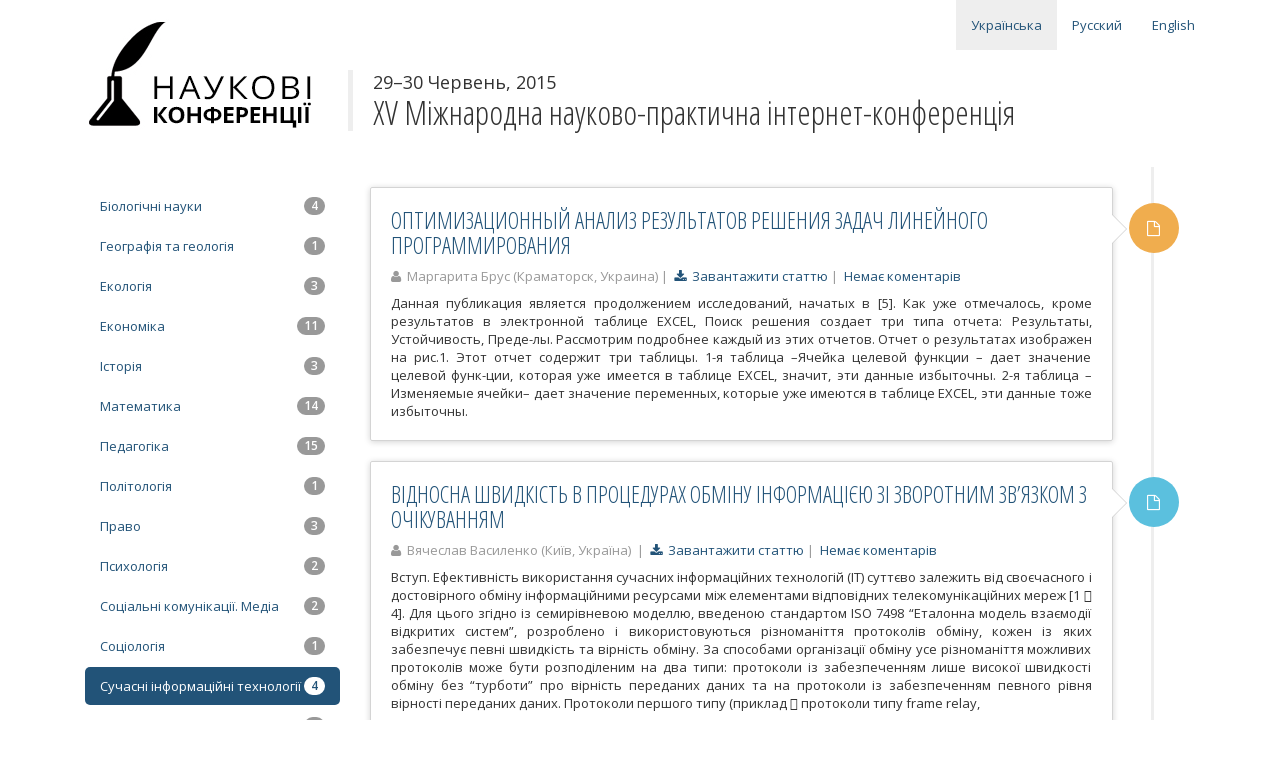

--- FILE ---
content_type: text/html; charset=utf-8
request_url: http://conferences.neasmo.org.ua/uk/conf/18/cat/13
body_size: 4858
content:
<!DOCTYPE html><html><head><title>Сучасні інформаційні технології | ХV Міжнародна науково-практична інтернет-конференція – 29-30 Червень 2015 | Наукові Конференції</title>
<meta content="«Проблеми та перспективи розвитку науки на початку третього тисячоліття у країнах Європи та Азії»" name="description" /><link href="http://fonts.googleapis.com/css?family=Open+Sans:400,600|Open+Sans+Condensed:300&amp;subset=latin,cyrillic-ext" rel="stylesheet" type="text/css" /><link data-turbolinks-track="true" href="/assets/application-863d322f918d26af92328718cb1427a1.css" media="all" rel="stylesheet" /><script data-turbolinks-track="true" src="/assets/application-5b35cf9bb3d9936afc61f5dd63dcab79.js"></script><meta content="authenticity_token" name="csrf-param" />
<meta content="p0BjS9hcgoFTEb6HawJGb3z3aXhtdkgJckfr7YwSrx0=" name="csrf-token" /><script type="text/javascript">(function(i,s,o,g,r,a,m){i['GoogleAnalyticsObject']=r;i[r]=i[r]||function(){
(i[r].q=i[r].q||[]).push(arguments)},i[r].l=1*new Date();a=s.createElement(o),
m=s.getElementsByTagName(o)[0];a.async=1;a.src=g;m.parentNode.insertBefore(a,m)
})(window,document,'script','//www.google-analytics.com/analytics.js','ga');
ga('create', 'UA-47699763-1', 'neasmo.org.ua');
ga('require', 'displayfeatures');
ga('send', 'pageview');</script></head><body><div id="wrap"><div class="container"><div class="header"><div class="row"><div class="col-lg-3"><div class="navbar-header"><div class="navbar-brand text-muted"><a href="http://conferences.neasmo.org.ua/uk" title="Наукові Конференції"><img alt="Наукові Конференції" src="/assets/logo-uk-8ca0d71d4ec142d4730cac95f48b0de2.png" /></a></div></div></div><div class="col-lg-9"><div class="row navigation"><div class="col-lg-12"><ul class="nav navbar-nav pull-right"><li class="active"><a href="/uk/conf/18/cat/13">Українська</a></li><li><a href="/ru/conf/18/cat/13">Русский</a></li><li><a href="/en/conf/18/cat/13">English</a></li></ul></div></div><div class="row"><div class="col-lg-12 title"><p class="dates">29&ndash;30 Червень, 2015</p><h1>ХV Міжнародна науково-практична інтернет-конференція</h1></div></div></div></div></div><div class="container"><div class="show" id="category"><div class="row"><div class="col-lg-3"><ul class="nav nav-pills nav-stacked"><li><a href="/uk/conf/18/cat/2"><span class="badge pull-right">4</span>Біологічні науки</a></li><li><a href="/uk/conf/18/cat/3"><span class="badge pull-right">1</span>Географія та геологія</a></li><li><a href="/uk/conf/18/cat/4"><span class="badge pull-right">3</span>Екологія</a></li><li><a href="/uk/conf/18/cat/5"><span class="badge pull-right">11</span>Економіка</a></li><li><a href="/uk/conf/18/cat/1"><span class="badge pull-right">3</span>Історія</a></li><li><a href="/uk/conf/18/cat/6"><span class="badge pull-right">14</span>Математика</a></li><li><a href="/uk/conf/18/cat/8"><span class="badge pull-right">15</span>Педагогіка</a></li><li><a href="/uk/conf/18/cat/9"><span class="badge pull-right">1</span>Політологія</a></li><li><a href="/uk/conf/18/cat/10"><span class="badge pull-right">3</span>Право</a></li><li><a href="/uk/conf/18/cat/11"><span class="badge pull-right">2</span>Психологія</a></li><li><a href="/uk/conf/18/cat/19"><span class="badge pull-right">2</span>Соціальні комунікації. Медіа</a></li><li><a href="/uk/conf/18/cat/12"><span class="badge pull-right">1</span>Соціологія</a></li><li class="active"><a href="/uk/conf/18/cat/13"><span class="badge pull-right">4</span>Сучасні інформаційні технології</a></li><li><a href="/uk/conf/18/cat/18"><span class="badge pull-right">8</span>Технічні науки</a></li><li><a href="/uk/conf/18/cat/14"><span class="badge pull-right">8</span>Фізична культура та спорт</a></li><li><a href="/uk/conf/18/cat/15"><span class="badge pull-right">17</span>Філологічні науки</a></li><li><a href="/uk/conf/18/cat/16"><span class="badge pull-right">6</span>Філософія</a></li></ul></div><div class="col-lg-9"><ul class="timeline"><li><div class="timeline-badge warning"><a href="/uploads/article/file/2154/marharyta_suchasni_29-30.6.2015.zip"><i class="fa fa-file-o"></i></a></div><div class="timeline-panel"><div class="timeline-heading"><h3 class="timeline-title"><a href="/uk/art/2154">ОПТИМИЗАЦИОННЫЙ АНАЛИЗ РЕЗУЛЬТАТОВ РЕШЕНИЯ  ЗАДАЧ ЛИНЕЙНОГО ПРОГРАММИРОВАНИЯ</a></h3><p><div class="text-muted"><i class="fa fa-user"></i>&nbsp; Маргарита Брус (Краматорск, Украина)&nbsp;|&nbsp; <a href="/uploads/article/file/2154/marharyta_suchasni_29-30.6.2015.zip"><i class="fa fa-download"></i>&nbsp; Завантажити статтю</a>&nbsp;|&nbsp; <a href="/uk/art/2154#disqus_thread">Link </a></div></p></div><div class="timeline-body"><p>Данная публикация является продолжением исследований, начатых в [5]. Как уже отмечалось, кроме результатов в электронной таблице EXCEL, Поиск решения создает три типа отчета: Результаты, Устойчивость, Преде-лы. Рассмотрим подробнее каждый из этих отчетов. 
Отчет о результатах изображен на рис.1.  Этот отчет содержит три таблицы. 
1-я таблица –Ячейка целевой функции – дает значение целевой функ-ции, которая уже имеется в таблице EXCEL, значит, эти данные избыточны. 
2-я таблица – Изменяемые ячейки– дает значение переменных, которые уже имеются в таблице EXCEL, эти данные тоже избыточны.
</p></div></div></li><li><div class="timeline-badge info"><a href="/uploads/article/file/2155/viacheslav_suchasni_29-30.6.2015.zip"><i class="fa fa-file-o"></i></a></div><div class="timeline-panel"><div class="timeline-heading"><h3 class="timeline-title"><a href="/uk/art/2155">ВІДНОСНА ШВИДКІСТЬ В ПРОЦЕДУРАХ ОБМІНУ ІНФОРМАЦІЄЮ ЗІ ЗВОРОТНИМ ЗВ’ЯЗКОМ З ОЧІКУВАННЯМ </a></h3><p><div class="text-muted"><i class="fa fa-user"></i>&nbsp; Вячеслав Василенко (Київ, Україна) &nbsp;|&nbsp; <a href="/uploads/article/file/2155/viacheslav_suchasni_29-30.6.2015.zip"><i class="fa fa-download"></i>&nbsp; Завантажити статтю</a>&nbsp;|&nbsp; <a href="/uk/art/2155#disqus_thread">Link </a></div></p></div><div class="timeline-body"><p>Вступ. Ефективність використання сучасних інформаційних технологій (ІТ) суттєво залежить від своєчасного і достовірного  обміну інформаційними ресурсами між елементами відповідних телекомунікаційних мереж [1  4]. Для цього згідно із семирівневою моделлю, введеною стандартом ISO 7498 “Еталонна модель взаємодії відкритих систем”, розроблено і використовуються різноманіття протоколів обміну, кожен із яких забезпечує певні швидкість та вірність обміну. За способами організації обміну усе різноманіття можливих протоколів може бути розподіленим на два типи: протоколи із забезпеченням лише високої швидкості обміну без “турботи” про вірність переданих даних та на протоколи із забезпеченням певного рівня вірності переданих даних. Протоколи першого типу (приклад  протоколи типу frame relay, </p></div></div></li><li><div class="timeline-badge success"><a href="/uploads/article/file/2156/borys_suchasni_29-30.6.2015.zip"><i class="fa fa-file-o"></i></a></div><div class="timeline-panel"><div class="timeline-heading"><h3 class="timeline-title"><a href="/uk/art/2156">АНАЛІЗ МОЖЛИВОСТЕЙ ВИКОРИСТАННЯ У НАВЧАЛЬНОМУ ПРОЦЕСІ МАТЕМАТИЧНОГО ПРОГРАМНОГО ЗАБЕЗПЕЧЕННЯ МЕТОДОМ ЕКСПЕРТНИХ ОЦІНОК</a></h3><p><div class="text-muted"><i class="fa fa-user"></i>&nbsp; Борис Незамай, Василь Михайлів,  Оксана Бігун, Іван Незамай (Івано-Франківськ, Україна)&nbsp;|&nbsp; <a href="/uploads/article/file/2156/borys_suchasni_29-30.6.2015.zip"><i class="fa fa-download"></i>&nbsp; Завантажити статтю</a>&nbsp;|&nbsp; <a href="/uk/art/2156#disqus_thread">Link </a></div></p></div><div class="timeline-body"><p>Автори у своїй професійній (педагогічній) та науковій діяльності зіткнулись із значним різноманіттям доступного програмного забезпечення, що традиційно називається математичним, і може бути використано для опису і вирішення широкого спектру математичних задач та технічних розрахунків. Виникла ідея їх аналізу та порівняння з метою обґрунтованого вибору інструментарію для своєї подальшої діяльності, рекомендацій про впровадження у навчальний процес.
Аналізувались як традиційно використовувані в наших вузах в даний час системи, так і менш відомі для загалу [1 – 6]. Загальна характеристика продуктів, з точки зору дослідників, наведена у таблиці 1.
</p></div></div></li><li><div class="timeline-badge info"><a href="/uploads/article/file/2157/oleksandra_suchasni_29-30.6.2015.zip"><i class="fa fa-file-o"></i></a></div><div class="timeline-panel"><div class="timeline-heading"><h3 class="timeline-title"><a href="/uk/art/2157">ОГЛЯД ОСНОВНИХ ТЕНДЕНЦІЙ І ПЕРСПЕКТИВ РОЗВИТКУ ІНФОРМАЦІЙНОЇ БЕЗПЕКИ УКРАЇНИ</a></h3><p><div class="text-muted"><i class="fa fa-user"></i>&nbsp; Олександра Царева,  Любов Саманів, Юлія Саманів  (Івано-Франківськ, Україна)&nbsp;|&nbsp; <a href="/uploads/article/file/2157/oleksandra_suchasni_29-30.6.2015.zip"><i class="fa fa-download"></i>&nbsp; Завантажити статтю</a>&nbsp;|&nbsp; <a href="/uk/art/2157#disqus_thread">Link </a></div></p></div><div class="timeline-body"><p>Актуальність проблеми інформаційної безпеки України, як і в цілому світі, визначається сучасними тенденціями в розвитку інформаційних і комп’ютерних технологій, а також у сфері формування нового типу суспільства та розвитку ринкової економіки.
Проте, в сучасних геополітичних умовах особливо гостро постає питання національної безпеки української держави. Тому розвиток сфери інформаційного захисту знаходиться на одному рівні з захистом її суверенітету та територіальної цілісності, оскільки захищеність інформації та її повнота впливають на забезпечення дотримання прав і свобод громадян, а отже і на забезпечення суспільної стабілізації в цілому.
</p></div></div></li></ul></div></div></div><script type="text/javascript">var disqus_shortname='sci-conf';(function (){var s = document.createElement('script'); s.async = true;s.type = 'text/javascript';s.src = '//' + disqus_shortname + '.disqus.com/count.js';(document.getElementsByTagName('HEAD')[0] || document.getElementsByTagName('BODY')[0]).appendChild(s);}());</script></div></div></div><div id="footer"><div class="container"><div class="col-xs-4"><p class="text-muted"><b>Контактні телефони:</b><br /><i class="fa fa-phone"></i>&nbsp;&nbsp; +380 (97) 923 16 58<br /><i class="fa fa-envelope"></i>&nbsp; <a href="mailto:neasmo@gmail.com">Написати листа</a></p></div><div class="col-xs-5"><p class="text-muted"><b>Адреса оргкомітету:</b><br />08401, Київська обл. м. Переяслав-Хмельницький<br>вул. Сухомлинського, 32, гурт. 1, кім. 108.</p></div><div class="col-xs-3"><p class="text-muted text-right">Розробка та підтримка<br /><a href="http://alexponomarenko.com/" target="_blank">Олександр Пономаренко</a><br />2009 &ndash; 2026</p></div></div></div></body></html>

--- FILE ---
content_type: application/javascript; charset=UTF-8
request_url: http://sci-conf.disqus.com/count-data.js?2=http%3A%2F%2Fconferences.neasmo.org.ua%2Fuk%2Fart%2F2154&2=http%3A%2F%2Fconferences.neasmo.org.ua%2Fuk%2Fart%2F2155&2=http%3A%2F%2Fconferences.neasmo.org.ua%2Fuk%2Fart%2F2156&2=http%3A%2F%2Fconferences.neasmo.org.ua%2Fuk%2Fart%2F2157
body_size: 676
content:
var DISQUSWIDGETS;

if (typeof DISQUSWIDGETS != 'undefined') {
    DISQUSWIDGETS.displayCount({"text":{"and":"\u0438","comments":{"zero":"\u041d\u0435\u043c\u0430\u0454 \u043a\u043e\u043c\u0435\u043d\u0442\u0430\u0440\u0456\u0432","multiple":"\u041a\u043e\u043c\u0435\u043d\u0442\u0430\u0440\u0456\u0432: {num}","one":"1 \u041a\u043e\u043c\u0435\u043d\u0442\u0430\u0440"}},"counts":[{"id":"http:\/\/conferences.neasmo.org.ua\/uk\/art\/2156","comments":0},{"id":"http:\/\/conferences.neasmo.org.ua\/uk\/art\/2157","comments":0},{"id":"http:\/\/conferences.neasmo.org.ua\/uk\/art\/2154","comments":0},{"id":"http:\/\/conferences.neasmo.org.ua\/uk\/art\/2155","comments":0}]});
}